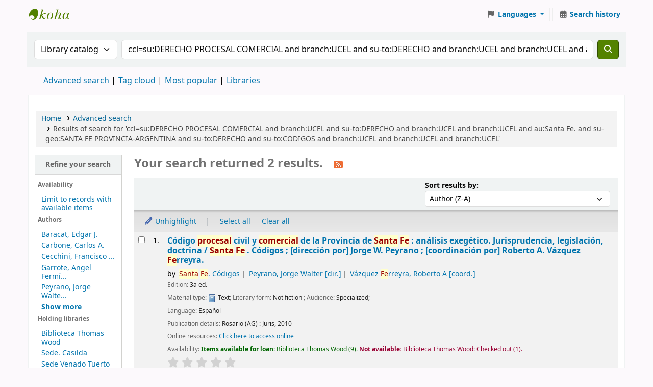

--- FILE ---
content_type: text/html; charset=UTF-8
request_url: https://biblioteca.ucel.edu.ar/cgi-bin/koha/opac-search.pl?q=ccl=su:DERECHO%20PROCESAL%20COMERCIAL%20and%20branch:UCEL%20and%20su-to:DERECHO%20and%20branch:UCEL%20and%20branch:UCEL%20and%20au:Santa%20Fe.%20and%20su-geo:SANTA%20FE%20%20PROVINCIA-ARGENTINA%20and%20su-to:DERECHO%20and%20su-to:CODIGOS%20and%20branch:UCEL%20and%20branch:UCEL%20and%20branch:UCEL&sort_by=author_dsc&limit=branch:UCEL
body_size: 12106
content:
























































































































    
    


















<!DOCTYPE html>
<!-- TEMPLATE FILE: opac-results.tt -->









<html lang="en" class="no-js">
<head>

<title
    >Results of search for 'ccl=su:DERECHO PROCESAL COMERCIAL and branch:UCEL and su-to:DERECHO and branch:UCEL and branch:UCEL and au:Santa Fe. and su-geo:SANTA FE PROVINCIA-ARGENTINA and su-to:DERECHO and su-to:CODIGOS and branch:UCEL and branch:UCEL and branch:UCEL' &rsaquo; UCEL - Biblioteca Universitaria Pr. Thomas Wood catalog</title
>
<meta name="robots" content="noindex" />
<link type="text/css" href="/opac-tmpl/lib/Chocolat/css/chocolat_25.0506000.css" rel="stylesheet">



<meta http-equiv="Content-Type" content="text/html; charset=utf-8" />
<meta name="generator" content="Koha" />
<!-- leave this for stats -->
<meta name="viewport" content="width=device-width, initial-scale=1" />
<meta name="csrf-token" content="361d039e782a0303eef3cfbaafeb065ad94780e8,ad032b35a797907b4efc46882d54f34d28c88035,1768980935" />


    <meta name="robots" content="noindex,nofollow" />

<link rel="shortcut icon" href="/opac-tmpl/bootstrap/images/favicon.ico" type="image/x-icon" />
<link rel="apple-touch-icon" href="/opac-tmpl/bootstrap/images/favicon.ico" type="image/x-icon" />

    
        
    


    <link rel="stylesheet" type="text/css" href="/opac-tmpl/bootstrap/css/opac_25.0506000.css">




    <link type="text/css" href="/opac-tmpl/bootstrap/css/print_25.0506000.css" rel="stylesheet" media="print">


    <!-- prettier-ignore-start -->
    <style>#headerUCEL {
        
	width:100%;
	height:85px;			/* tamaño y posicion */
	text-align:left;		/* restaura alineacion izq */
	/*background:transparent url(http://www.ucel.edu.ar/images/hdr-bg.jpg) repeat-x left top; */
  background: #0c426f;
  border-bottom: 1px solid #09355a;
      //  padding-top:30px;
        
	
}

#logoUCEL {
      
     margin-left:10px;

}

#logoUCEL img {

     padding:15px;
}

#nav {

}

#mainuserblock {



}

#listaAccesos {
  
 float: right;
 margin:10px;

}

#listaAccesos li {

list-style-type: none;
margin-bottom: 5px;
display: block;
}

#listaAccesos li a {
  
  color: white;
  text-decoration:none;

}
#listaAccesos li img {

  vertical-align:middle;
  margin-right:5px;
}




#listaAccesos li a:hover {
  text-decoration:underline;
}

* html #header { he\ight:105px; marg\in:0px; padd\ing:0px; } /* arreglo por logo en div flotante */

#footerUCEL {

        
width:100%;					/* tamaño y posicion */
	height:60px;
        line-height:15px;
        margin-top:50px;
	text-align:center;
	margin-left:auto;		/* arreglo para centrar en mozilla */
	margin-right:auto;
	clear:both;
      

  background-color: #083158;
  border-top: 1px solid #184978;
  border-bottom: 1px solid #184978;
  color: #3a658e;
}
#footerUCEL p {
  margin-top:22px;
}
#imagenBiblio {

float:left;
margin-right:20px;
padding-top:10px;
}

#textoBiblio {

float:left;
width:40%;

}</style>
    <!-- prettier-ignore-end -->




    <link rel="search" type="application/opensearchdescription+xml" href="http://biblioucel.ucel.edu.ar:8080/cgi-bin/koha/opac-search.pl?format=opensearchdescription" title="Search UCEL - Biblioteca Universitaria Pr. Thomas Wood" />
    <link rel="unapi-server" type="application/xml" title="unAPI" href="http://biblioucel.ucel.edu.ar:8080/cgi-bin/koha/unapi" />


<script>
    var Koha = {};
    function _(s) { return s } // dummy function for gettext
    const is_logged_in = false
</script>

<script src="/opac-tmpl/bootstrap/js/Gettext_25.0506000.js"></script>
<script src="/opac-tmpl/bootstrap/js/i18n_25.0506000.js"></script>

<link rel="stylesheet" type="text/css" href="/opac-tmpl/lib/fontawesome/css/fontawesome.min_25.0506000.css">
<link href="/opac-tmpl/lib/fontawesome/css/brands.min_25.0506000.css" type="text/css" rel="stylesheet">
<link rel="stylesheet" type="text/css" href="/opac-tmpl/lib/fontawesome/css/solid.min_25.0506000.css">
































































































<link
    rel="alternate"
    type="application/rss+xml"
    title="UCEL - Biblioteca Universitaria Pr. Thomas Wood Search RSS feed"
    href="http://biblioucel.ucel.edu.ar:8080/cgi-bin/koha/opac-search.pl?q=ccl=su%3ADERECHO%20PROCESAL%20COMERCIAL%20and%20branch%3AUCEL%20and%20su-to%3ADERECHO%20and%20branch%3AUCEL%20and%20branch%3AUCEL%20and%20au%3ASanta%20Fe.%20and%20su-geo%3ASANTA%20FE%20%20PROVINCIA-ARGENTINA%20and%20su-to%3ADERECHO%20and%20su-to%3ACODIGOS%20and%20branch%3AUCEL%20and%20branch%3AUCEL%20and%20branch%3AUCEL%20and%20%28homebranch%3A%20UCEL%29&amp;count=50&amp;sort_by=acqdate_dsc&amp;format=rss"
/>
</head>




    


    




    

<body ID="results" class="branch-default scrollto" >


































































































































<button id="scrolltocontent">Skip to main content</button>
<!-- prettier-ignore-start -->
<!-- closed in opac-bottom.inc -->
<div id="wrapper">
<!-- prettier-ignore-end -->
<header id="header-region" class="noprint">
    <nav class="navbar navbar-expand">
        <div id="logo">
            <a class="navbar-brand" href="/cgi-bin/koha/opac-main.pl">
                
                    UCEL - Biblioteca Universitaria Pr. Thomas Wood
                
            </a>
        </div>
        
            
            <ul id="cart-list-nav" class="navbar-nav">
                
                <li class="divider-vertical"></li>
                
                    
                
                
            </ul>
            <!-- / .navbar-nav -->
        
        
            
            
                
                
    
    

<div id="header_langmenu" class="langmenu">
    <ul class="navbar-nav">
        <li class="nav-item dropdown">
            <a href="#" title="Switch languages" class="nav-link dropdown-toggle" id="langmenu" data-bs-toggle="dropdown" role="button" aria-haspopup="true" aria-expanded="false"
                ><i class="fa fa-flag fa-fw fa-icon-header" aria-hidden="true"></i> <span class="langlabel">Languages</span> <b class="caret"></b
            ></a>
            
                
            
            <div aria-labelledby="langmenu" role="menu" class="dropdown-menu dropdown-menu-end">
                
                    
                        
                            
                                
                                    <a class="dropdown-item menu-inactive" href="#" tabindex="-1" role="menuitem">
                                        
                                            English
                                        &nbsp;<i class="fa fa-check" aria-hidden="true"></i>
                                    </a>
                                
                            
                        
                    
                
                    
                        
                            
                                
                                    <a class="dropdown-item" href="/cgi-bin/koha/opac-changelanguage.pl?language=es-ES" tabindex="-1" role="menuitem">
                                        
                                            Español
                                        
                                    </a>
                                
                            
                        
                    
                
            </div>
            <!-- /# .dropdown-menu -->
        </li>
        <!-- / .dropdown -->
        <li class="divider-vertical" aria-hidden="false"></li>
    </ul>
    <!-- /.navbar-nav -->
</div>
<!-- /#[menu_id] -->

            
            <ul id="members" class="navbar-nav">
                <li class="nav-item dropdown dropdown-menu-end">
                    

                    
                </li>
                <!-- Cookie consent button for non logged-in users -->
                
                    <li style="display:none" id="cookieConsentDivider" class="divider-vertical" aria-hidden="true"></li>
                    <li style="display:none" id="cookieConsentLi" class="nav-item" aria-hidden="true">
                        <a id="cookieConsentButton" href="#" name="Your cookies" class="nav-link" title="View and amend cookies you have consented to" role="button">
                            <i class="fa fa-cookie-bite fa-fw fa-icon-black" aria-hidden="true"></i>
                            <span class="cookieconsentlabel">Your cookies</span>
                        </a>
                    </li>
                
                
                    
                        <li class="divider-vertical"></li>
                        <li class="nav-item search_history">
                            <a class="nav-link" href="/cgi-bin/koha/opac-search-history.pl" title="View your search history">
                                <i class="fa fa-calendar-days fa-fw fa-icon-black" aria-hidden="true"></i>
                                <span class="search_history_label">Search history</span>
                            </a>
                        </li>
                    
                
            </ul>
        
    </nav>
    <!-- /navbar -->

    
</header>
<!-- / header-region -->


    <div class="container-fluid">
        
            <div class="row">
                <div class="col">
                    <div id="opac-main-search" class="mastheadsearch">
                        
                            <form name="searchform" method="get" action="/cgi-bin/koha/opac-search.pl" id="searchform">
                                <div class="row gx-2">
                                    <div class="col-sm-auto order-2 order-sm-2">
                                        <label for="masthead_search" class="visually-hidden">Search the catalog by:</label>
                                        <select name="idx" id="masthead_search" class="form-select">
                                            
                                                <option value="" data-placeholder="Search the catalog">Library catalog</option>
                                            
                                            
                                                <option value="ti" data-placeholder="Search the catalog by title">Title</option>
                                            
                                            
                                                <option value="au" data-placeholder="Search the catalog by author">Author</option>
                                            
                                            
                                                <option value="su" data-placeholder="Search the catalog by subject">Subject</option>
                                            
                                            
                                                <option value="nb" data-placeholder="Search the catalog by ISBN">ISBN</option>
                                            
                                            
                                                <option value="ns" data-placeholder="Search the catalog by ISSN">ISSN</option>
                                            
                                            
                                                <option value="se" data-placeholder="Search the catalog by series">Series</option>
                                            
                                            
                                                
                                                    <option value="callnum" data-placeholder="Search the catalog by call number">Call number</option>
                                                
                                            
                                        </select>
                                    </div>
                                    <!-- /.col-sm-auto -->

                                    <div class="col order-4 order-sm-3">
                                        
                                            <label for="translControl1" class="visually-hidden">Search the catalog</label>
                                            <input type="text" class="transl1 form-control" id="translControl1" name="q" value="ccl=su:DERECHO PROCESAL COMERCIAL and branch:UCEL and su-to:DERECHO and branch:UCEL and branch:UCEL and au:Santa Fe. and su-geo:SANTA FE  PROVINCIA-ARGENTINA and su-to:DERECHO and su-to:CODIGOS and branch:UCEL and branch:UCEL and branch:UCEL" placeholder="Search the catalog" /><span id="translControl"></span>
                                        
                                    </div>
                                    <!-- /.col -->

                                    
                                        
                                            
                                        
                                    

                                    <div class="order-5 col-sm-auto">
                                        <button type="submit" id="searchsubmit" class="btn btn-primary" title="Search" aria-label="Search">
                                            <i class="fa fa-search" aria-hidden="true"></i>
                                        </button>
                                    </div>
                                </div>
                                <!-- /.form-row -->
                                <input type="hidden" name="weight_search" value="1" />
                            </form>
                         </div
                    ><!-- /#opac-main-search -->
                </div>
                <!-- /.col -->
            </div>
            <!-- /.row -->
        

        <div class="row">
            <ul class="nav" id="moresearches">
                <li class="nav-item">
                    <a href="/cgi-bin/koha/opac-search.pl">Advanced search</a>
                </li>
                
                
                
                
                
                    <li class="nav-item">
                        <a href="/cgi-bin/koha/opac-tags.pl">Tag cloud</a>
                    </li>
                
                
                
                    <li class="nav-item">
                        <a href="/cgi-bin/koha/opac-topissues.pl">Most popular</a>
                    </li>
                
                
                
                
                    <li class="nav-item">
                        <a id="library_page" href="/cgi-bin/koha/opac-library.pl">
                            
                                <span>Libraries</span>
                            
                        </a>
                    </li>
                
                
    

            </ul>
            <!-- /.nav#moresearches -->
        </div>
        <!-- /.row -->
    </div>
    <!-- /.container-fluid -->







<main class="main">
    
    <nav id="breadcrumbs" aria-label="Breadcrumb" class="breadcrumbs">
        <ol class="breadcrumb">
            
            
                
    
        <li class="breadcrumb-item"> 
                    <a href="/cgi-bin/koha/opac-main.pl" title="Home">Home</a>
                 </li>
    

                <li class="breadcrumb-item"> 
                    <a href="/cgi-bin/koha/opac-search.pl">Advanced search</a>
                 </li>
    

            
            
    
        <li class="breadcrumb-item active">
            <a aria-current="page" aria-disabled="true" tabindex="-1"> 
                
                    <span title="You searched for 'su:DERECHO PROCESAL COMERCIAL and branch:UCEL and su-to:DERECHO and branch:UCEL and branch:UCEL and au:Santa Fe. and su-geo:SANTA FE  PROVINCIA-ARGENTINA and su-to:DERECHO and su-to:CODIGOS and branch:UCEL and branch:UCEL and branch:UCEL'"
                        >Results of search for 'ccl=su:DERECHO PROCESAL COMERCIAL and branch:UCEL and su-to:DERECHO and branch:UCEL and branch:UCEL and au:Santa Fe. and su-geo:SANTA FE  PROVINCIA-ARGENTINA and su-to:DERECHO and su-to:CODIGOS and branch:UCEL and branch:UCEL and branch:UCEL'</span
                    >
                
             </a>
        </li>
            
        </ol>
    </nav>


    

    <div class="container-fluid">
        <div class="row">
            
                <div class="col-lg-2">
                    <div id="facetcontainer">
                        <!-- FACETS START -->
                        


























    <div id="search-facets">
        <h2><a href="#" class="menu-collapse-toggle" aria-expanded="false">Refine your search</a></h2>
        <ul class="menu-collapse">
            
            <li id="availability_facet"
                ><h3 id="facet-availability">Availability</h3>
                <ul>
                    
                        <li><a href="/cgi-bin/koha/opac-search.pl?q=ccl=su%3ADERECHO%20PROCESAL%20COMERCIAL%20and%20branch%3AUCEL%20and%20su-to%3ADERECHO%20and%20branch%3AUCEL%20and%20branch%3AUCEL%20and%20au%3ASanta%20Fe.%20and%20su-geo%3ASANTA%20FE%20%20PROVINCIA-ARGENTINA%20and%20su-to%3ADERECHO%20and%20su-to%3ACODIGOS%20and%20branch%3AUCEL%20and%20branch%3AUCEL%20and%20branch%3AUCEL%20and%20%28homebranch%3A%20UCEL%29&amp;sort_by=author_dsc&amp;limit=available">Limit to records with available items</a></li>
                    
                </ul>
                
            </li>

            
                
                    <li id="au_id">
                        
                            <h3 id="facet-authors">Authors</h3>
                        
                        <ul>
                            
                            
                                
                            
                            
                                
                            
                            
                                
                                
                                
                                
                                
                                <li class="" style="">
                                    
                                        
                                        <span class="facet-label"><a href="/cgi-bin/koha/opac-search.pl?q=ccl=su%3ADERECHO%20PROCESAL%20COMERCIAL%20and%20branch%3AUCEL%20and%20su-to%3ADERECHO%20and%20branch%3AUCEL%20and%20branch%3AUCEL%20and%20au%3ASanta%20Fe.%20and%20su-geo%3ASANTA%20FE%20%20PROVINCIA-ARGENTINA%20and%20su-to%3ADERECHO%20and%20su-to%3ACODIGOS%20and%20branch%3AUCEL%20and%20branch%3AUCEL%20and%20branch%3AUCEL%20and%20%28homebranch%3A%20UCEL%29&amp;sort_by=author_dsc&amp;count=20&limit=au:Baracat,%20%20Edgar%20J." title="Baracat,  Edgar J.">Baracat,  Edgar J.</a></span>
                                        
                                    
                                </li>
                            
                                
                                
                                
                                
                                
                                <li class="" style="">
                                    
                                        
                                        <span class="facet-label"><a href="/cgi-bin/koha/opac-search.pl?q=ccl=su%3ADERECHO%20PROCESAL%20COMERCIAL%20and%20branch%3AUCEL%20and%20su-to%3ADERECHO%20and%20branch%3AUCEL%20and%20branch%3AUCEL%20and%20au%3ASanta%20Fe.%20and%20su-geo%3ASANTA%20FE%20%20PROVINCIA-ARGENTINA%20and%20su-to%3ADERECHO%20and%20su-to%3ACODIGOS%20and%20branch%3AUCEL%20and%20branch%3AUCEL%20and%20branch%3AUCEL%20and%20%28homebranch%3A%20UCEL%29&amp;sort_by=author_dsc&amp;count=20&limit=au:Carbone,%20Carlos%20A." title="Carbone, Carlos A.">Carbone, Carlos A.</a></span>
                                        
                                    
                                </li>
                            
                                
                                
                                
                                
                                
                                <li class="" style="">
                                    
                                        
                                        <span class="facet-label"><a href="/cgi-bin/koha/opac-search.pl?q=ccl=su%3ADERECHO%20PROCESAL%20COMERCIAL%20and%20branch%3AUCEL%20and%20su-to%3ADERECHO%20and%20branch%3AUCEL%20and%20branch%3AUCEL%20and%20au%3ASanta%20Fe.%20and%20su-geo%3ASANTA%20FE%20%20PROVINCIA-ARGENTINA%20and%20su-to%3ADERECHO%20and%20su-to%3ACODIGOS%20and%20branch%3AUCEL%20and%20branch%3AUCEL%20and%20branch%3AUCEL%20and%20%28homebranch%3A%20UCEL%29&amp;sort_by=author_dsc&amp;count=20&limit=au:Cecchini,%20Francisco%20Carlos" title="Cecchini, Francisco Carlos">Cecchini, Francisco ...</a></span>
                                        
                                    
                                </li>
                            
                                
                                
                                
                                
                                
                                <li class="" style="">
                                    
                                        
                                        <span class="facet-label"><a href="/cgi-bin/koha/opac-search.pl?q=ccl=su%3ADERECHO%20PROCESAL%20COMERCIAL%20and%20branch%3AUCEL%20and%20su-to%3ADERECHO%20and%20branch%3AUCEL%20and%20branch%3AUCEL%20and%20au%3ASanta%20Fe.%20and%20su-geo%3ASANTA%20FE%20%20PROVINCIA-ARGENTINA%20and%20su-to%3ADERECHO%20and%20su-to%3ACODIGOS%20and%20branch%3AUCEL%20and%20branch%3AUCEL%20and%20branch%3AUCEL%20and%20%28homebranch%3A%20UCEL%29&amp;sort_by=author_dsc&amp;count=20&limit=au:Garrote,%20Angel%20Ferm%C3%ADn%20%20h%20" title="Garrote, Angel Fermín (h)">Garrote, Angel Fermí...</a></span>
                                        
                                    
                                </li>
                            
                                
                                
                                
                                
                                
                                <li class="" style="">
                                    
                                        
                                        <span class="facet-label"><a href="/cgi-bin/koha/opac-search.pl?q=ccl=su%3ADERECHO%20PROCESAL%20COMERCIAL%20and%20branch%3AUCEL%20and%20su-to%3ADERECHO%20and%20branch%3AUCEL%20and%20branch%3AUCEL%20and%20au%3ASanta%20Fe.%20and%20su-geo%3ASANTA%20FE%20%20PROVINCIA-ARGENTINA%20and%20su-to%3ADERECHO%20and%20su-to%3ACODIGOS%20and%20branch%3AUCEL%20and%20branch%3AUCEL%20and%20branch%3AUCEL%20and%20%28homebranch%3A%20UCEL%29&amp;sort_by=author_dsc&amp;count=20&limit=au:Peyrano,%20Jorge%20Walter" title="Peyrano, Jorge Walter">Peyrano, Jorge Walte...</a></span>
                                        
                                    
                                </li>
                            
                                
                                
                                
                                
                                
                                    
                                    
                                
                                <li class="collapsible-facet" style="display:none">
                                    
                                        
                                        <span class="facet-label"><a href="/cgi-bin/koha/opac-search.pl?q=ccl=su%3ADERECHO%20PROCESAL%20COMERCIAL%20and%20branch%3AUCEL%20and%20su-to%3ADERECHO%20and%20branch%3AUCEL%20and%20branch%3AUCEL%20and%20au%3ASanta%20Fe.%20and%20su-geo%3ASANTA%20FE%20%20PROVINCIA-ARGENTINA%20and%20su-to%3ADERECHO%20and%20su-to%3ACODIGOS%20and%20branch%3AUCEL%20and%20branch%3AUCEL%20and%20branch%3AUCEL%20and%20%28homebranch%3A%20UCEL%29&amp;sort_by=author_dsc&amp;count=20&limit=au:Peyrano,%20Marcos%20L." title="Peyrano, Marcos L.">Peyrano, Marcos L.</a></span>
                                        
                                    
                                </li>
                            
                                
                                
                                
                                
                                
                                    
                                    
                                
                                <li class="collapsible-facet" style="display:none">
                                    
                                        
                                        <span class="facet-label"><a href="/cgi-bin/koha/opac-search.pl?q=ccl=su%3ADERECHO%20PROCESAL%20COMERCIAL%20and%20branch%3AUCEL%20and%20su-to%3ADERECHO%20and%20branch%3AUCEL%20and%20branch%3AUCEL%20and%20au%3ASanta%20Fe.%20and%20su-geo%3ASANTA%20FE%20%20PROVINCIA-ARGENTINA%20and%20su-to%3ADERECHO%20and%20su-to%3ACODIGOS%20and%20branch%3AUCEL%20and%20branch%3AUCEL%20and%20branch%3AUCEL%20and%20%28homebranch%3A%20UCEL%29&amp;sort_by=author_dsc&amp;count=20&limit=au:R%C3%ADos,%20Gustavo%20Alejandro" title="Ríos, Gustavo Alejandro">Ríos, Gustavo Alejan...</a></span>
                                        
                                    
                                </li>
                            
                                
                                
                                
                                
                                
                                    
                                    
                                
                                <li class="collapsible-facet" style="display:none">
                                    
                                        
                                        <span class="facet-label"><a href="/cgi-bin/koha/opac-search.pl?q=ccl=su%3ADERECHO%20PROCESAL%20COMERCIAL%20and%20branch%3AUCEL%20and%20su-to%3ADERECHO%20and%20branch%3AUCEL%20and%20branch%3AUCEL%20and%20au%3ASanta%20Fe.%20and%20su-geo%3ASANTA%20FE%20%20PROVINCIA-ARGENTINA%20and%20su-to%3ADERECHO%20and%20su-to%3ACODIGOS%20and%20branch%3AUCEL%20and%20branch%3AUCEL%20and%20branch%3AUCEL%20and%20%28homebranch%3A%20UCEL%29&amp;sort_by=author_dsc&amp;count=20&limit=au:Santa%20Fe" title="Santa Fe">Santa Fe</a></span>
                                        
                                    
                                </li>
                            
                                
                                
                                
                                
                                
                                    
                                    
                                
                                <li class="collapsible-facet" style="display:none">
                                    
                                        
                                        <span class="facet-label"><a href="/cgi-bin/koha/opac-search.pl?q=ccl=su%3ADERECHO%20PROCESAL%20COMERCIAL%20and%20branch%3AUCEL%20and%20su-to%3ADERECHO%20and%20branch%3AUCEL%20and%20branch%3AUCEL%20and%20au%3ASanta%20Fe.%20and%20su-geo%3ASANTA%20FE%20%20PROVINCIA-ARGENTINA%20and%20su-to%3ADERECHO%20and%20su-to%3ACODIGOS%20and%20branch%3AUCEL%20and%20branch%3AUCEL%20and%20branch%3AUCEL%20and%20%28homebranch%3A%20UCEL%29&amp;sort_by=author_dsc&amp;count=20&limit=au:V%C3%A1zquez%20Ferreyra,%20Roberto%20A." title="Vázquez Ferreyra, Roberto A.">Vázquez Ferreyra, Ro...</a></span>
                                        
                                    
                                </li>
                            
                                
                                
                                
                                
                                
                                    
                                    
                                
                                <li class="collapsible-facet" style="display:none">
                                    
                                        
                                        <span class="facet-label"><a href="/cgi-bin/koha/opac-search.pl?q=ccl=su%3ADERECHO%20PROCESAL%20COMERCIAL%20and%20branch%3AUCEL%20and%20su-to%3ADERECHO%20and%20branch%3AUCEL%20and%20branch%3AUCEL%20and%20au%3ASanta%20Fe.%20and%20su-geo%3ASANTA%20FE%20%20PROVINCIA-ARGENTINA%20and%20su-to%3ADERECHO%20and%20su-to%3ACODIGOS%20and%20branch%3AUCEL%20and%20branch%3AUCEL%20and%20branch%3AUCEL%20and%20%28homebranch%3A%20UCEL%29&amp;sort_by=author_dsc&amp;count=20&limit=au:Vitantonio,%20Nicol%C3%A1s%20J.%20R." title="Vitantonio, Nicolás J. R.">Vitantonio, Nicolás ...</a></span>
                                        
                                    
                                </li>
                            
                            
                                <li class="moretoggle">
                                    
                                    
                                        
                                    

                                    <a href="#" aria-label="Show more authors"><strong>Show more</strong></a>
                                </li>
                                <li class="moretoggle" style="display:none">
                                    
                                    
                                        
                                    

                                    
                                        <a href="#" aria-label="Show fewer authors"><strong>Show less</strong></a>
                                    
                                </li>
                            
                        </ul>
                    </li>
                
            
                
                    <li id="holdingbranch_id">
                        
                            <h3 id="facet-holding-libraries">Holding libraries</h3>
                        
                        <ul>
                            
                            
                                
                            
                            
                                
                            
                            
                                
                                
                                
                                
                                
                                <li class="" style="">
                                    
                                        
                                        <span class="facet-label"><a href="/cgi-bin/koha/opac-search.pl?q=ccl=su%3ADERECHO%20PROCESAL%20COMERCIAL%20and%20branch%3AUCEL%20and%20su-to%3ADERECHO%20and%20branch%3AUCEL%20and%20branch%3AUCEL%20and%20au%3ASanta%20Fe.%20and%20su-geo%3ASANTA%20FE%20%20PROVINCIA-ARGENTINA%20and%20su-to%3ADERECHO%20and%20su-to%3ACODIGOS%20and%20branch%3AUCEL%20and%20branch%3AUCEL%20and%20branch%3AUCEL%20and%20%28homebranch%3A%20UCEL%29&amp;sort_by=author_dsc&amp;count=20&limit=holdingbranch:UCEL" title="UCEL">Biblioteca Thomas Wood</a></span>
                                        
                                    
                                </li>
                            
                                
                                
                                
                                
                                
                                <li class="" style="">
                                    
                                        
                                        <span class="facet-label"><a href="/cgi-bin/koha/opac-search.pl?q=ccl=su%3ADERECHO%20PROCESAL%20COMERCIAL%20and%20branch%3AUCEL%20and%20su-to%3ADERECHO%20and%20branch%3AUCEL%20and%20branch%3AUCEL%20and%20au%3ASanta%20Fe.%20and%20su-geo%3ASANTA%20FE%20%20PROVINCIA-ARGENTINA%20and%20su-to%3ADERECHO%20and%20su-to%3ACODIGOS%20and%20branch%3AUCEL%20and%20branch%3AUCEL%20and%20branch%3AUCEL%20and%20%28homebranch%3A%20UCEL%29&amp;sort_by=author_dsc&amp;count=20&limit=holdingbranch:BIBC" title="BIBC">Sede. Casilda</a></span>
                                        
                                    
                                </li>
                            
                                
                                
                                
                                
                                
                                <li class="" style="">
                                    
                                        
                                        <span class="facet-label"><a href="/cgi-bin/koha/opac-search.pl?q=ccl=su%3ADERECHO%20PROCESAL%20COMERCIAL%20and%20branch%3AUCEL%20and%20su-to%3ADERECHO%20and%20branch%3AUCEL%20and%20branch%3AUCEL%20and%20au%3ASanta%20Fe.%20and%20su-geo%3ASANTA%20FE%20%20PROVINCIA-ARGENTINA%20and%20su-to%3ADERECHO%20and%20su-to%3ACODIGOS%20and%20branch%3AUCEL%20and%20branch%3AUCEL%20and%20branch%3AUCEL%20and%20%28homebranch%3A%20UCEL%29&amp;sort_by=author_dsc&amp;count=20&limit=holdingbranch:BIBVT" title="BIBVT">Sede Venado Tuerto</a></span>
                                        
                                    
                                </li>
                            
                            
                        </ul>
                    </li>
                
            
                
                    <li id="itype_id">
                        
                            <h3 id="facet-itemtypes">Item types</h3>
                        
                        <ul>
                            
                            
                                
                            
                            
                                
                            
                            
                                
                                
                                
                                
                                
                                <li class="" style="">
                                    
                                        
                                        <span class="facet-label"><a href="/cgi-bin/koha/opac-search.pl?q=ccl=su%3ADERECHO%20PROCESAL%20COMERCIAL%20and%20branch%3AUCEL%20and%20su-to%3ADERECHO%20and%20branch%3AUCEL%20and%20branch%3AUCEL%20and%20au%3ASanta%20Fe.%20and%20su-geo%3ASANTA%20FE%20%20PROVINCIA-ARGENTINA%20and%20su-to%3ADERECHO%20and%20su-to%3ACODIGOS%20and%20branch%3AUCEL%20and%20branch%3AUCEL%20and%20branch%3AUCEL%20and%20%28homebranch%3A%20UCEL%29&amp;sort_by=author_dsc&amp;count=20&limit=itype:BKS" title="BKS">Libros</a></span>
                                        
                                    
                                </li>
                            
                            
                        </ul>
                    </li>
                
            
                
                    <li id="location_id">
                        
                            <h3 id="facet-locations">Locations</h3>
                        
                        <ul>
                            
                            
                                
                            
                            
                                
                            
                            
                                
                                
                                
                                
                                
                                <li class="" style="">
                                    
                                        
                                        <span class="facet-label"><a href="/cgi-bin/koha/opac-search.pl?q=ccl=su%3ADERECHO%20PROCESAL%20COMERCIAL%20and%20branch%3AUCEL%20and%20su-to%3ADERECHO%20and%20branch%3AUCEL%20and%20branch%3AUCEL%20and%20au%3ASanta%20Fe.%20and%20su-geo%3ASANTA%20FE%20%20PROVINCIA-ARGENTINA%20and%20su-to%3ADERECHO%20and%20su-to%3ACODIGOS%20and%20branch%3AUCEL%20and%20branch%3AUCEL%20and%20branch%3AUCEL%20and%20%28homebranch%3A%20UCEL%29&amp;sort_by=author_dsc&amp;count=20&limit=location:11" title="11">Casilda</a></span>
                                        
                                    
                                </li>
                            
                                
                                
                                
                                
                                
                                <li class="" style="">
                                    
                                        
                                        <span class="facet-label"><a href="/cgi-bin/koha/opac-search.pl?q=ccl=su%3ADERECHO%20PROCESAL%20COMERCIAL%20and%20branch%3AUCEL%20and%20su-to%3ADERECHO%20and%20branch%3AUCEL%20and%20branch%3AUCEL%20and%20au%3ASanta%20Fe.%20and%20su-geo%3ASANTA%20FE%20%20PROVINCIA-ARGENTINA%20and%20su-to%3ADERECHO%20and%20su-to%3ACODIGOS%20and%20branch%3AUCEL%20and%20branch%3AUCEL%20and%20branch%3AUCEL%20and%20%28homebranch%3A%20UCEL%29&amp;sort_by=author_dsc&amp;count=20&limit=location:0" title="0">Estantería general</a></span>
                                        
                                    
                                </li>
                            
                                
                                
                                
                                
                                
                                <li class="" style="">
                                    
                                        
                                        <span class="facet-label"><a href="/cgi-bin/koha/opac-search.pl?q=ccl=su%3ADERECHO%20PROCESAL%20COMERCIAL%20and%20branch%3AUCEL%20and%20su-to%3ADERECHO%20and%20branch%3AUCEL%20and%20branch%3AUCEL%20and%20au%3ASanta%20Fe.%20and%20su-geo%3ASANTA%20FE%20%20PROVINCIA-ARGENTINA%20and%20su-to%3ADERECHO%20and%20su-to%3ACODIGOS%20and%20branch%3AUCEL%20and%20branch%3AUCEL%20and%20branch%3AUCEL%20and%20%28homebranch%3A%20UCEL%29&amp;sort_by=author_dsc&amp;count=20&limit=location:10" title="10">Venado Tuerto</a></span>
                                        
                                    
                                </li>
                            
                            
                        </ul>
                    </li>
                
            
                
                    <li id="su-geo_id">
                        
                            <h3 id="facet-places">Places</h3>
                        
                        <ul>
                            
                            
                                
                            
                            
                                
                            
                            
                                
                                
                                
                                
                                
                                <li class="" style="">
                                    
                                        
                                        <span class="facet-label"><a href="/cgi-bin/koha/opac-search.pl?q=ccl=su%3ADERECHO%20PROCESAL%20COMERCIAL%20and%20branch%3AUCEL%20and%20su-to%3ADERECHO%20and%20branch%3AUCEL%20and%20branch%3AUCEL%20and%20au%3ASanta%20Fe.%20and%20su-geo%3ASANTA%20FE%20%20PROVINCIA-ARGENTINA%20and%20su-to%3ADERECHO%20and%20su-to%3ACODIGOS%20and%20branch%3AUCEL%20and%20branch%3AUCEL%20and%20branch%3AUCEL%20and%20%28homebranch%3A%20UCEL%29&amp;sort_by=author_dsc&amp;count=20&limit=su-geo:SANTA%20FE%20%20PROVINCIA-ARGENTINA%20" title="SANTA FE (PROVINCIA-ARGENTINA)">SANTA FE (PROVINCIA-...</a></span>
                                        
                                    
                                </li>
                            
                            
                        </ul>
                    </li>
                
            
                
                    <li id="su-to_id">
                        
                            <h3 id="facet-topics">Topics</h3>
                        
                        <ul>
                            
                            
                                
                            
                            
                                
                            
                            
                                
                                
                                
                                
                                
                                <li class="" style="">
                                    
                                        
                                        <span class="facet-label"><a href="/cgi-bin/koha/opac-search.pl?q=ccl=su%3ADERECHO%20PROCESAL%20COMERCIAL%20and%20branch%3AUCEL%20and%20su-to%3ADERECHO%20and%20branch%3AUCEL%20and%20branch%3AUCEL%20and%20au%3ASanta%20Fe.%20and%20su-geo%3ASANTA%20FE%20%20PROVINCIA-ARGENTINA%20and%20su-to%3ADERECHO%20and%20su-to%3ACODIGOS%20and%20branch%3AUCEL%20and%20branch%3AUCEL%20and%20branch%3AUCEL%20and%20%28homebranch%3A%20UCEL%29&amp;sort_by=author_dsc&amp;count=20&limit=su-to:CODIGOS" title="CODIGOS">CODIGOS</a></span>
                                        
                                    
                                </li>
                            
                                
                                
                                
                                
                                
                                <li class="" style="">
                                    
                                        
                                        <span class="facet-label"><a href="/cgi-bin/koha/opac-search.pl?q=ccl=su%3ADERECHO%20PROCESAL%20COMERCIAL%20and%20branch%3AUCEL%20and%20su-to%3ADERECHO%20and%20branch%3AUCEL%20and%20branch%3AUCEL%20and%20au%3ASanta%20Fe.%20and%20su-geo%3ASANTA%20FE%20%20PROVINCIA-ARGENTINA%20and%20su-to%3ADERECHO%20and%20su-to%3ACODIGOS%20and%20branch%3AUCEL%20and%20branch%3AUCEL%20and%20branch%3AUCEL%20and%20%28homebranch%3A%20UCEL%29&amp;sort_by=author_dsc&amp;count=20&limit=su-to:DERECHO" title="DERECHO">DERECHO</a></span>
                                        
                                    
                                </li>
                            
                            
                        </ul>
                    </li>
                
            
        </ul>
    </div>
    <!-- / #search-facets -->

    


                        <!-- FACETS END -->
                    </div>
                </div>
            

            
            
                
            
            <div class="col-lg-10 maincontent">
                
                    
                        <h1 id="numresults">
                            Your search returned 2 results.
                            <a
                                href="http://biblioucel.ucel.edu.ar:8080/cgi-bin/koha/opac-search.pl?q=ccl=su%3ADERECHO%20PROCESAL%20COMERCIAL%20and%20branch%3AUCEL%20and%20su-to%3ADERECHO%20and%20branch%3AUCEL%20and%20branch%3AUCEL%20and%20au%3ASanta%20Fe.%20and%20su-geo%3ASANTA%20FE%20%20PROVINCIA-ARGENTINA%20and%20su-to%3ADERECHO%20and%20su-to%3ACODIGOS%20and%20branch%3AUCEL%20and%20branch%3AUCEL%20and%20branch%3AUCEL%20and%20%28homebranch%3A%20UCEL%29&amp;count=50&amp;sort_by=acqdate_dsc&amp;format=rss"
                                class="btn btn-link rsssearchlink noprint"
                                aria-label="Subscribe to this search"
                            >
                                <i class="fa fa-rss rsssearchicon" aria-hidden="true" title="Subscribe to this search"></i>
                            </a>
                        </h1>
                        
                    
                

                <div id="userresults">
                    

                    
                        
                    
                    

                    <!-- Search Results Table -->
                    
                        <div class="searchresults">
                            <form action="/cgi-bin/koha/opac-search.pl" method="get" name="bookbag_form" id="bookbag_form">
                                <legend class="sr-only">Sort</legend>
                                
                                    
                                        <input type="hidden" name="q" value="ccl=su:DERECHO PROCESAL COMERCIAL and branch:UCEL and su-to:DERECHO and branch:UCEL and branch:UCEL and au:Santa Fe. and su-geo:SANTA FE  PROVINCIA-ARGENTINA and su-to:DERECHO and su-to:CODIGOS and branch:UCEL and branch:UCEL and branch:UCEL and (homebranch: UCEL)" />
                                    
                                    
                                

                                <div id="floating" class="sticky">
                                    <div id="toolbar" class="toolbar row align-items-center">
                                        <div id="top-pages" class="col"> 

 </div>
                                        
                                            <div class="sort_by col-sm-auto">
                                                <label for="sort_by">Sort results by:</label>
                                                <label for="sort_by" class="sr-only">Sort by:</label>
                                                <select id="sort_by" class="resort form-select form-select-sm" name="sort_by">
                                                    <option value="relevance">Relevance</option>
<optgroup label="Popularity">
    
        <option value="popularity_dsc">Popularity (most to least)</option>
    
    
        <option value="popularity_asc">Popularity (least to most)</option>
    
</optgroup>
<optgroup label="Author">
    
        <option value="author_az">Author (A-Z)</option>
    
    
        <option value="author_za" selected="selected">Author (Z-A)</option>
    
</optgroup>
<optgroup label="Call number">
    
        <option value="call_number_asc">Call number (0-9 to A-Z)</option>
    
    
        <option value="call_number_dsc">Call number (Z-A to 9-0)</option>
    
</optgroup>
<optgroup label="Dates">
    
        <option value="pubdate_dsc">Publication/Copyright date: Newest to oldest</option>
    
    
        <option value="pubdate_asc">Publication/Copyright date: Oldest to newest</option>
    
    
        <option value="acqdate_dsc">Acquisition date: Newest to oldest</option>
    
    
        <option value="acqdate_asc">Acquisition date: Oldest to newest</option>
    
</optgroup>
<optgroup label="Title">
    
        <option value="title_az">Title (A-Z)</option>
    
    
        <option value="title_za">Title (Z-A)</option>
    
</optgroup>

                                                </select>

                                                
                                            </div>
                                            <!-- /.sort_by -->
                                            <div id="sortsubmit" class="sort_by col-auto">
                                                <input type="submit" class="btn btn-primary btn-sm clearfix" value="Go" />
                                            </div>
                                            <!-- /.sort_by -->
                                        
                                    </div>
                                    <!-- / #toolbar -->

                                    <div class="selections-toolbar toolbar noprint">
    
        <div class="highlight_controls noprint">
            <a href="#" class="btn btn-link btn-sm highlight_toggle" id="highlight_toggle_off"><i class="fa-fw fa-solid fa-pencil" aria-hidden="true"></i> Unhighlight</a>
            <a href="#" class="btn btn-link btn-sm highlight_toggle" id="highlight_toggle_on"><i class="fa-fw fa-solid fa-pencil" aria-hidden="true"></i> Highlight</a>
        </div>
    

    <div class="check_control">
        <!-- checkall, clearall are now needed for placehold -->
        <span class="clearall">
            <a id="CheckAll" class="btn btn-link btn-sm" href="#">Select all</a>
        </span>
        <span class="checkall">
            <a id="CheckNone" class="btn btn-link btn-sm" href="#">Clear all</a>
        </span>
    </div>

    <div class="links">
        

        

        

        

        
    </div>
    <!-- / .links -->
    
</div>
<!-- / .selections-toolbar -->

                                </div>
                                <!-- /#floating -->

                                <!-- TABLE RESULTS START -->
                                <table class="table table-striped" role="presentation">
                                    <span class="sr-only">Results</span>

                                    <!-- Actual Search Results -->
                                    
                                        <tr>
                                            
                                            
                                                
                                            
                                            <td class="selectcol">
                                                
                                                    
                                                        <input
                                                            type="checkbox"
                                                            class="cb"
                                                            id="bib44681"
                                                            name="biblionumber"
                                                            value="44681"
                                                            aria-label="Select search result: Código  procesal civil y comercial de la Provincia de Santa Fe  : análisis exegético. Jurisprudencia, legislación, doctrina /"
                                                        />
                                                        <label for="bib44681"></label>
                                                    
                                                
                                            </td>

                                            
                                            <td class="numcol">
                                                
                                                    1.
                                                
                                            </td>

                                            
                                            
                                            
                                            <td class="bibliocol">
                                                
                                                    <!-- COinS / Openurl -->
                                                    <span class="Z3988" title="ctx_ver=Z39.88-2004&amp;amp;rft_val_fmt=info%3Aofi%2Ffmt%3Akev%3Amtx%3Abook&amp;amp;rft.genre=book&amp;amp;rft.btitle=C%C3%B3digo%20%20procesal%20civil%20y%20comercial%20de%20la%20Provincia%20de%20Santa%20Fe%20%20%3A%20an%C3%A1lisis%20exeg%C3%A9tico.%20Jurisprudencia%2C%20legislaci%C3%B3n%2C%20doctrina%20%2F&amp;amp;rft.isbn=9508171979&amp;amp;rft.au=Peyrano%2C%20Jorge%20Walter&amp;amp;rft.pub=Juris%2C&amp;amp;rft.date=2010."></span>
                                                
                                                <div id="title_summary_44681" class="title_summary">
                                                    

<a href="/cgi-bin/koha/opac-detail.pl?biblionumber=44681" class="title">Código  procesal civil y comercial de la Provincia de Santa Fe  : análisis exegético. Jurisprudencia, legislación, doctrina / <span class="title_resp_stmt">Santa Fe . Códigos  ; [dirección por] Jorge W. Peyrano ; [coordinación por] Roberto A. Vázquez Ferreyra. </span></a><span class="byAuthor">by</span> <ul class="author resource_list">
<li><a href="/cgi-bin/koha/opac-search.pl?q=au:%22Santa%20Fe.%22">Santa Fe<span class="titleportion">. Códigos</span></a></li>
<li><a href="/cgi-bin/koha/opac-search.pl?q=au:%22Peyrano%2C%20Jorge%20Walter%22">Peyrano, Jorge Walter<span class="relatorcode"> [dir.]</span></a></li>
<li><a href="/cgi-bin/koha/opac-search.pl?q=au:%22V%C3%A1zquez%20Ferreyra%2C%20Roberto%20A.%20%22">Vázquez Ferreyra, Roberto A<span class="relatorcode"> [coord.]</span></a></li>
</ul><div class="results_summary edition">
<span class="label">Edition: </span>3a ed.</div><div class="results_summary type">
<span class="results_material_type"><span class="label">Material type: </span><img src="/opac-tmpl/lib/famfamfam/BK.png" alt="" class="materialtype mt_icon_BK"> Text</span><span class="results_contents_literary"><span class="label">; Literary form: </span>
                    Not fiction
                </span><span class="results_audience"><span class="label">; Audience: </span>
             Specialized;
            </span> </div><span class="results_summary languages"><span class="language"><span class="label">Language: </span><span class="lang_code-Español">Español</span><span class="separator"> </span></span></span><div class="results_summary publisher">
<span class="label">Publication details: </span><span class="publisher_place" property="location">Rosario (AG) :</span> <span property="name" class="publisher_name">Juris,</span> <span property="datePublished" class="publisher_date">2010</span>
</div><div class="results_summary online_resources">
<span class="label">Online resources: </span><ul class="resource_list"><li><a href="http://www.editorialjuris.com">Click here to access online</a></li></ul>
</div><div class="results_summary availability">
<span class="label">Availability: </span><span class="available reallyavailable"><span class="AvailabilityLabel"><strong>Items available for loan: </strong></span><span class="ItemSummary"><span class="available"><span class="ItemBranch">Biblioteca Thomas Wood</span> (9). </span></span></span><span class="unavailable"><span class="AvailabilityLabel"><strong>Not available: </strong></span><span class="ItemSummary unavailable"><span class="unavailable_Checked out"><span class="ItemBranch">Biblioteca Thomas Wood: Checked out</span> (1). </span></span></span>
</div>




                                                    

                                                    

                                                    

                                                    

                                                    

                                                    



                                                    
                                                        <div class="results_summary ratings">
                                                            
                                                            
                                                            <div class="br-wrapper br-theme-fontawesome-stars">
                                                                <div class="br-widget br-readonly">
                                                                    
                                                                        
                                                                            <a href="#"></a>
                                                                        
                                                                    
                                                                        
                                                                            <a href="#"></a>
                                                                        
                                                                    
                                                                        
                                                                            <a href="#"></a>
                                                                        
                                                                    
                                                                        
                                                                            <a href="#"></a>
                                                                        
                                                                    
                                                                        
                                                                            <a href="#"></a>
                                                                        
                                                                    
                                                                </div>
                                                            </div>

                                                            
                                                                <br />
                                                            
                                                        </div>
                                                        <!-- / .results_summary -->
                                                    

                                                    <div class="actions-menu noprint">
    

    

    

    

    

    
</div>

                                                </div>
                                            </td>
                                        </tr>
                                    
                                        <tr>
                                            
                                            
                                                
                                            
                                            <td class="selectcol">
                                                
                                                    
                                                        <input
                                                            type="checkbox"
                                                            class="cb"
                                                            id="bib46993"
                                                            name="biblionumber"
                                                            value="46993"
                                                            aria-label="Select search result: Explicaciones del código procesal civil y comercial de la Provincia de Santa Fe : con los ajustes derivados de la vigencia del código civil y comercial  de  la Nación / "
                                                        />
                                                        <label for="bib46993"></label>
                                                    
                                                
                                            </td>

                                            
                                            <td class="numcol">
                                                
                                                    2.
                                                
                                            </td>

                                            
                                            
                                            
                                            <td class="bibliocol">
                                                
                                                    <!-- COinS / Openurl -->
                                                    <span class="Z3988" title="ctx_ver=Z39.88-2004&amp;amp;rft_val_fmt=info%3Aofi%2Ffmt%3Akev%3Amtx%3Abook&amp;amp;rft.genre=book&amp;amp;rft.btitle=Explicaciones%20del%20c%C3%B3digo%20procesal%20civil%20y%20comercial%20de%20la%20Provincia%20de%20Santa%20Fe%20%3A%20con%20los%20ajustes%20derivados%20de%20la%20vigencia%20del%20c%C3%B3digo%20civil%20y%20comercial%20%20de%20%20la%20Naci%C3%B3n%20%2F%20&amp;amp;rft.isbn=9789873006289&amp;amp;rft.au=Peyrano%2C%20Jorge%20Walter&amp;amp;rft.pub=%20Rubinzal-Culzoni%2C&amp;amp;rft.date=2016."></span>
                                                
                                                <div id="title_summary_46993" class="title_summary">
                                                    

<a href="/cgi-bin/koha/opac-detail.pl?biblionumber=46993" class="title">Explicaciones del código procesal civil y comercial de la Provincia de Santa Fe : con los ajustes derivados de la vigencia del código civil y comercial  de  la Nación /  <span class="title_resp_stmt">Santa Fe . Códigos  ; [dirección por] Jorge W. Peyrano ; [coordinación por]  Edgar J. Baracat [y otros]. </span></a><span class="byAuthor">by</span> <ul class="author resource_list">
<li><a href="/cgi-bin/koha/opac-search.pl?q=au:%22Santa%20Fe.%22">Santa Fe<span class="titleportion">. Códigos</span></a></li>
<li><a href="/cgi-bin/koha/opac-search.pl?q=au:%22Peyrano%2C%20Jorge%20Walter%22">Peyrano, Jorge Walter<span class="relatorcode"> [dir.]</span></a></li>
<li><a href="/cgi-bin/koha/opac-search.pl?q=au:%22Baracat%2C%20%20Edgar%20J.%20%22">Baracat,  Edgar J<span class="relatorcode"> [coord.]</span></a></li>
<li><a href="/cgi-bin/koha/opac-search.pl?q=au:%22Carbone%2C%20Carlos%20A.%22">Carbone, Carlos A<span class="relatorcode"> [coord.]</span></a></li>
<li><a href="/cgi-bin/koha/opac-search.pl?q=au:%22Cecchini%2C%20Francisco%20Carlos%22">Cecchini, Francisco Carlos<span class="relatorcode"> [coord.]</span></a></li>
<li><a href="/cgi-bin/koha/opac-search.pl?q=au:%22Garrote%2C%20Angel%20Ferm%C3%ADn%20(h)%22">Garrote, Angel Fermín (h)<span class="relatorcode"> [coord.]</span></a></li>
<li><a href="/cgi-bin/koha/opac-search.pl?q=au:%22Peyrano%2C%20Marcos%20L.%22">Peyrano, Marcos L<span class="relatorcode"> [coord.]</span></a></li>
<li><a href="/cgi-bin/koha/opac-search.pl?q=au:%22R%C3%ADos%2C%20Gustavo%20Alejandro%22">Ríos, Gustavo Alejandro<span class="relatorcode"> [coord.]</span></a></li>
<li><a href="/cgi-bin/koha/opac-search.pl?q=au:%22Vitantonio%2C%20Nicol%C3%A1s%20J.%20R.%22">Vitantonio, Nicolás J. R<span class="relatorcode"> [coord.]</span></a></li>
</ul><div class="results_summary type">
<span class="results_material_type"><span class="label">Material type: </span><img src="/opac-tmpl/lib/famfamfam/BK.png" alt="" class="materialtype mt_icon_BK"> Text</span><span class="results_contents_literary"><span class="label">; Literary form: </span>
                    Not fiction
                </span><span class="results_audience"><span class="label">; Audience: </span>
             Specialized;
            </span> </div><span class="results_summary languages"><span class="language"><span class="label">Language: </span><span class="lang_code-Español">Español</span><span class="separator"> </span></span></span><div class="results_summary publisher">
<span class="label">Publication details: </span><span class="publisher_place" property="location">Santa Fe ( AG) :</span> <span property="name" class="publisher_name"> Rubinzal-Culzoni,</span> <span property="datePublished" class="publisher_date">2016</span>
</div><div class="results_summary availability">
<span class="label">Availability: </span><span class="available reallyavailable"><span class="AvailabilityLabel"><strong>Items available for loan: </strong></span><span class="ItemSummary"><span class="available"><span class="ItemBranch">Biblioteca Thomas Wood</span> (6). </span></span></span><span class="unavailable"><span class="AvailabilityLabel"><strong>Not available: </strong></span><span class="ItemSummary unavailable"><span class="unavailable_Checked out"><span class="ItemBranch">Biblioteca Thomas Wood: Checked out</span> (3). </span></span></span>
</div>




                                                    

                                                    

                                                    

                                                    

                                                    

                                                    



                                                    
                                                        <div class="results_summary ratings">
                                                            
                                                            
                                                            <div class="br-wrapper br-theme-fontawesome-stars">
                                                                <div class="br-widget br-readonly">
                                                                    
                                                                        
                                                                            <a href="#"></a>
                                                                        
                                                                    
                                                                        
                                                                            <a href="#"></a>
                                                                        
                                                                    
                                                                        
                                                                            <a href="#"></a>
                                                                        
                                                                    
                                                                        
                                                                            <a href="#"></a>
                                                                        
                                                                    
                                                                        
                                                                            <a href="#"></a>
                                                                        
                                                                    
                                                                </div>
                                                            </div>

                                                            
                                                                <br />
                                                            
                                                        </div>
                                                        <!-- / .results_summary -->
                                                    

                                                    <div class="actions-menu noprint">
    

    

    

    

    

    
</div>

                                                </div>
                                            </td>
                                        </tr>
                                    
                                </table>
                            </form>
                            <!-- / #bookbag_form -->

                            <form id="hold_form" name="hold_form" method="get" action="/cgi-bin/koha/opac-reserve.pl">
                                <!-- The value will be set by holdBiblioNums() in basket.js -->
                                <input id="hold_form_biblios" type="hidden" name="biblionumbers" value="" />
                            </form>
                        </div>
                        <!-- / .searchresults -->

                        <div id="bottom-pages">

</div>
                    

                    
                    
                        <div class="suggestion">
                            Not finding what you're looking for?
                            <ul>
                                
                                    <li>Make a <a href="/cgi-bin/koha/opac-suggestions.pl?op=add_form">purchase suggestion</a></li>
                                
                                
                            </ul>
                        </div>
                    
                </div>
                <!-- / #userresults -->
            </div>
            <!-- /.span10/12 -->
        </div>
        <!-- / .row -->
    </div>
    <!-- / .container-fluid --> </main
><!-- / .main -->




































































































    
    
    <!-- prettier-ignore-start -->
    </div> <!-- / #wrapper in masthead.inc -->
    <!-- prettier-ignore-end -->

    
        <footer id="changelanguage" class="navbar navbar-expand navbar-light bg-light noprint">
            <div class="container-fluid">
                <div class="collapse navbar-collapse">
                    
                    
                        
                            
    

<div id="footer_langmenu" class="langmenu">
    <ul class="navbar-nav">
        <li class="nav-item dropup">
            <a href="#" title="Switch languages" class="nav-link dropdown-toggle" id="langmenu" data-bs-toggle="dropdown" role="button" aria-haspopup="true" aria-expanded="false"
                ><i class="fa fa-flag fa-fw fa-icon-footer" aria-hidden="true"></i> <span class="langlabel">Languages</span> <b class="caret"></b
            ></a>
                            
            
            <div aria-labelledby="langmenu" role="menu" class="dropdown-menu">
                
                    
                        
                            
                                
                                    <a class="dropdown-item menu-inactive" href="#" tabindex="-1" role="menuitem">
                                        
                                            English
                                        &nbsp;<i class="fa fa-check" aria-hidden="true"></i>
                                    </a>
                                
                            
                        
                    
                
                    
                        
                            
                                
                                    <a class="dropdown-item" href="/cgi-bin/koha/opac-changelanguage.pl?language=es-ES" tabindex="-1" role="menuitem">
                                        
                                            Español
                                        
                                    </a>
                                
                            
                        
                    
                
            </div>
            <!-- /# .dropdown-menu -->
        </li>
        <!-- / .dropdown -->
        <li class="divider-vertical" aria-hidden="false"></li>
    </ul>
    <!-- /.navbar-nav -->
</div>
<!-- /#[menu_id] -->

                    

                    <div class="navbar-nav flex-grow-1">
                        

                        
                    </div>
                    
                        <div class="navbar-nav">
                            <a id="koha_url" class="nav-link koha_url" href="https://koha-community.org">
                                <svg xmlns="http://www.w3.org/2000/svg" viewBox="0 0 16 16">
                                    <path
                                        fill="currentColor"
                                        d="M7.394.75c.82-.45 1.75-.72 2.69-.75.5.015.99.1 1.45.27.92.35 1.68 1.05 2.15 1.9.53.865.76 1.875.87 2.875.25 3.315-.98 6.635-3.07 9.18-.825.82-1.835 1.52-3 1.735-.96.135-2-.07-2.775-.675-.48-.365-.67-1-.63-1.575.425.6 1.12 1.015 1.86 1.035.675.03 1.35-.275 1.8-.765.75-.825.835-2.21.12-3.08-.325-.375-.7-.715-1.15-.95-.44-.265-.95-.38-1.46-.45-.93-.06-1.9.11-2.72.57a3.22 3.22 0 0 0-1.565 2.15c-.2.7-.125 1.43-.05 2.14-.31-.81-.43-1.67-.5-2.53v-.64c.12-3.13 1.43-6.2 3.53-8.515.725-.75 1.53-1.43 2.45-1.92Zm0 0"
                                        style="stroke-width:.500008"
                                    />
                                </svg>
                                <span class="koha_url_text">Powered by Koha</span>
                            </a>
                        </div>
                    
                </div>
                <!-- /.collapse.navbar-collapse -->
            </div>
            <!-- /.container-fluid -->
        </footer>
        <!-- / #changelanguage -->
    




<!-- CookieConsentedJS code that may run -->


<!-- JavaScript includes -->
<script src="/opac-tmpl/lib/jquery/jquery-3.6.0.min_25.0506000.js"></script>
<script src="/opac-tmpl/lib/jquery/jquery-migrate-3.3.2.min_25.0506000.js"></script>
<script src="/opac-tmpl/lib/bootstrap/js/bootstrap.bundle.min_25.0506000.js"></script>
<script src="/opac-tmpl/lib/fontfaceobserver/fontfaceobserver.min_25.0506000.js"></script>
<script src="/opac-tmpl/lib/enquire/enquire.min_25.0506000.js"></script>
<script>
    let logged_in_user_id = "";
</script>
<script src="/opac-tmpl/bootstrap/js/global_25.0506000.js"></script>
<script type="module" src="/opac-tmpl/bootstrap/js/form-submit_25.0506000.js"></script>

<script>
    
        var query_desc = "su:DERECHO PROCESAL COMERCIAL and branch:UCEL and su-to:DERECHO and branch:UCEL and branch:UCEL and au:Santa Fe. and su-geo:SANTA FE  PROVINCIA-ARGENTINA and su-to:DERECHO and su-to:CODIGOS and branch:UCEL and branch:UCEL and branch:UCEL";
        var querystring = "ccl=su:DERECHO PROCESAL COMERCIAL and branch:UCEL and su-to:DERECHO and branch:UCEL and branch:UCEL and au:Santa Fe. and su-geo:SANTA FE  PROVINCIA-ARGENTINA and su-to:DERECHO and su-to:CODIGOS and branch:UCEL and branch:UCEL and branch:UCEL";
        var query_cgi = "q=ccl=su%3ADERECHO%20PROCESAL%20COMERCIAL%20and%20branch%3AUCEL%20and%20su-to%3ADERECHO%20and%20branch%3AUCEL%20and%20branch%3AUCEL%20and%20au%3ASanta%20Fe.%20and%20su-geo%3ASANTA%20FE%20%20PROVINCIA-ARGENTINA%20and%20su-to%3ADERECHO%20and%20su-to%3ACODIGOS%20and%20branch%3AUCEL%20and%20branch%3AUCEL%20and%20branch%3AUCEL%20and%20%28homebranch%3A%20UCEL%29";
    

    
    $(".print-large").on("click",function(){
        window.print();
        return false;
    });
    $(".addtoshelf").on("click",function(e){
        e.preventDefault();
        Dopop( this.href );
    });
    $("body").on("click", ".addtocart", function(e){
        e.preventDefault();
        var biblionumber = $(this).data("biblionumber");
        addRecord( biblionumber );
    });
    $("body").on("click", ".cartRemove", function(e){
        e.preventDefault();
        var biblionumber = $(this).data("biblionumber");
        delSingleRecord( biblionumber );
    });
</script>

    <script src="/opac-tmpl/bootstrap/js/basket_25.0506000.js"></script>












<script src="/opac-tmpl/lib/js-cookie/js.cookie-3.0.1.min_25.0506000.js"></script>
<script src="/opac-tmpl/bootstrap/js/show-password-toggle_25.0506000.js"></script>
<script>
    $(document).ready(function () {
        if ($("#searchsubmit").length) {
            $(document).on("click", "#searchsubmit", function (e) {
                Cookies.remove("form_serialized", { path: "/" });
                Cookies.remove("form_serialized_limits", { path: "/" });
                Cookies.remove("search_path_code", { path: "/" });
            });
        }
    });
</script>




<script src="/opac-tmpl/lib/dayjs/dayjs.min_25.0506000.js"></script>
<script src="/opac-tmpl/lib/dayjs/plugin/timezone_25.0506000.js"></script>
<script src="/opac-tmpl/lib/dayjs/plugin/utc_25.0506000.js"></script>
<script>
    dayjs.extend(window.dayjs_plugin_utc);
    dayjs.extend(window.dayjs_plugin_timezone);
</script>
<!-- js-date-format.inc -->
<script>
    (function() {
        var def_date_format = 'metric';
        var def_time_format = '24hr';
        var def_tz = 'UTC';

        var get_date_pattern = function(format) {
            var date_pattern = 'YYYY-MM-DD';
            if(format == 'us') date_pattern = 'MM/DD/YYYY';
            if(format == 'metric') date_pattern = 'DD/MM/YYYY';
            if(format == 'dmydot') date_pattern = 'DD.MM.YYYY';
            return date_pattern;
        };

        var get_time_pattern = function(format) {
            var time_pattern = 'HH:mm';
            if(format == '12hr') time_pattern = 'hh:mm a';
            return time_pattern;
        };

        /*
         * A JS equivalent of the KohaDates TT Plugin. Passed an rfc3339 formatted date string,
         * or JS Date, the function will return a date string formatted as per the koha instance config.
         * Optionally accepts a dateformat parameter to allow override of the configured output format
         * as well as a 'withtime' boolean denoting whether to include time or not in the output string.
         */
        window.$date = function(value, options) {
            if(!value) return '';
            var tz = (options&&options.tz)||def_tz;
            var m = dayjs(value);
            if ( ! value.match(/^\d{4}-\d{2}-\d{2}$/ ) ) {
                m = m.tz(tz);
            }

            var dateformat = (options&&options.dateformat)||def_date_format;
            var withtime = (options&&options.withtime)||false;

            if(dateformat=='rfc3339' && withtime) return m.format();

            var timeformat = (options&&options.timeformat)||def_time_format;
            var date_pattern = get_date_pattern(dateformat);
            var time_pattern = !withtime?'':' '+get_time_pattern(timeformat);

            return m.format(date_pattern+time_pattern);
        }

        window.$datetime = function(value, options) {
            options = options||{};
            options.withtime = true;
            return $date(value, options);
        };

        window.$time = function(value, options) {
            if(!value) return '';
            var tz = (options&&options.tz)||def_tz;
            var m = dayjs(value);
            if(tz) m = m.tz(tz);

            var dateformat = (options&&options.dateformat);
            var timeformat = (dateformat=='rfc3339'&&'24hr')||(options&&options.timeformat)||def_time_format;

            return m.format(get_time_pattern(timeformat)+(dateformat=='rfc3339'?':ss'+(!m.isUTC()?'Z':''):''))+(dateformat=='rfc3339' && m.isUTC()?'Z':'');
        }

    })();
</script>
<!-- / js-date-format.inc -->


<script>
    (function () {
        /**
         * Format the biblio response from a Koha RESTful API request.
         * @param  {Object}  biblio  The biblio json object as returned from the Koha RESTful API
         * @param  {Object}  config  A configuration object
         *                           Valid keys are: `link`
         * @return {string}          The formatted HTML string
         */
        window.$biblio_to_html = function (biblio, config) {
            if (biblio === undefined) {
                return ""; // empty string for no biblio
            }

            var title = '<span class="biblio-title">';
            if (biblio.title != null && biblio.title != "") {
                title += escape_str(biblio.title);
            } else {
                title += _("No title");
            }
            title += "</span>";

            // add subtitle
            if (biblio.subtitle != null && biblio.subtitle != "") {
                title += ' <span class="biblio-subtitle">' + escape_str(biblio.subtitle) + "</span>";
            }

            // set title as link
            if (config && config.link) {
                if (config.link === "marcdetail") {
                    title = '<a href="/cgi-bin/koha/opac-MARCdetail.pl?biblionumber=' + encodeURIComponent(biblio.biblio_id) + '" class="title">' + title + "</a>";
                } else if (config.link === "labeled_marc") {
                    title = '<a href="/cgi-bin/koha/opac-labeledMARCdetail.pl?biblionumber=' + encodeURIComponent(biblio.biblio_id) + '" class="title">' + title + "</a>";
                } else if (config.link === "isbd") {
                    title = '<a href="/cgi-bin/koha/opac-ISBDdetail.pl?biblionumber=' + encodeURIComponent(biblio.biblio_id) + '" class="title">' + title + "</a>";
                } else {
                    title = '<a href="/cgi-bin/koha/opac-detail.pl?biblionumber=' + encodeURIComponent(biblio.biblio_id) + '" class="title">' + title + "</a>";
                }
            }

            // add medium
            if (biblio.medium != null && biblio.medium != "") {
                title += ' <span class="biblio-medium">' + escape_str(biblio.medium) + "</span>";
            }

            // add part numbers/names
            let part_numbers = typeof biblio.part_number === "string" ? biblio.part_number.split("|") : [];
            let part_names = typeof biblio.part_name === "string" ? biblio.part_name.split("|") : [];
            let i = 0;
            while (part_numbers[i] || part_names[i]) {
                if (part_numbers[i]) {
                    title += ' <span class="part-number">' + escape_str(part_numbers[i]) + "</span>";
                }
                if (part_names[i]) {
                    title += ' <span class="part-name">' + escape_str(part_names[i]) + "</span>";
                }
                i++;
            }

            return title;
        };
    })();
</script>


    
    
    <script src="/opac-tmpl/bootstrap/js/authtoresults_25.0506000.js"></script>
    
        <script src="/opac-tmpl/lib/jquery/plugins/jquery.highlight-5_25.0506000.js"></script>
    
    
    <script src="/opac-tmpl/lib/Chocolat/js/chocolat_25.0506000.js"></script>
    
    <script>
        const loggedinusername = 0;
        const opacbookbag = 0;
        const virtualshelves = 1;
    </script>
    <script src="/opac-tmpl/bootstrap/js/results-list_25.0506000.js"></script>
    <script src="/opac-tmpl/bootstrap/js/cover_images_25.0506000.js"></script>
    <script>
        
            var q_array = new Array();  // holds search terms if available

            function highlightOff() {
                $("td").removeHighlight();
                $(".highlight_toggle").toggle();
            }
            function highlightOn() {
                var x;
                for (x in q_array) {
                    q_array[x] = q_array[x].replace(/\w*:([\w])/, "$1");
                    q_array[x] = q_array[x].toLowerCase();
                    var myStopwords = "and|or|not".toLowerCase().split('|');
                    if ( (q_array[x].length > 0) && ($.inArray(q_array[x], myStopwords) == -1) ) {
                        $(".title").highlight(q_array[x]);
                        $(".author").highlight(q_array[x]);
                        $(".results_summary").highlight(q_array[x]);
                    }
                }
                $(".highlight_toggle").toggle();
            }
        



        let counter_wait = 0;
        function wait_for_images(cb){

            var loaded = 1;
            counter_wait++;

            

            

            

            if (!loaded && counter_wait < 50) {// Do not wait more than 5 seconds
                window.setTimeout(function(){wait_for_images(cb);}, 100);
            } else {
                if (counter_wait >= 50 ) {
                }
                cb();
            }
        }

        $(window).load(function() {
            wait_for_images(verify_cover_images);
        });

        $(document).ready(function(){

            $(".moretoggle").click(function(e){
                e.preventDefault();
                $(this).siblings(".collapsible-facet").toggle();
                $(this).siblings(".moretoggle").toggle();
                $(this).toggle();
            });

            
                $('a.title').each(function() {
                    $(this).attr("href", $(this).attr("href") + "&query_desc=su%3ADERECHO%20PROCESAL%20COMERCIAL%20and%20branch%3AUCEL%20and%20su-to%3ADERECHO%20and%20branch%3AUCEL%20and%20branch%3AUCEL%20and%20au%3ASanta%20Fe.%20and%20su-geo%3ASANTA%20FE%20%20PROVINCIA-ARGENTINA%20and%20su-to%3ADERECHO%20and%20su-to%3ACODIGOS%20and%20branch%3AUCEL%20and%20branch%3AUCEL%20and%20branch%3AUCEL");
                });
            

            $(".br-readonly a").on("click", function(e){
                e.preventDefault();
            });

            $('.resort').change(function() {
                $('#bookbag_form').submit();
            });

            $('#results_per_page').change(function() {
                $('#bookbag_form').submit();
            });

            
                
                    q_array = query_desc.split(" ");
                    // ensure that we don't have "" at the end of the array, which can
                    // break the highlighter
                    while (q_array.length > 0 && q_array[q_array.length-1] == "") {
                        q_array = q_array.splice(0,-1);
                    }
                    highlightOn();
                    $("#highlight_toggle_on" ).hide().click(function(e) {
                        e.preventDefault();
                        highlightOn();
                    });
                    $("#highlight_toggle_off").show().click(function(e) {
                        e.preventDefault();
                        highlightOff();
                    });
                
                
                
            

            
            
            
            

            

            $("input.newtag").on('keydown', function(e){
                if (e.keyCode == 13) { e.preventDefault(); }
            });
        });
    </script>


    <script>
        //ucel.css

  (function(i,s,o,g,r,a,m){i['GoogleAnalyticsObject']=r;i[r]=i[r]||function(){
  (i[r].q=i[r].q||[]).push(arguments)},i[r].l=1*new Date();a=s.createElement(o),
  m=s.getElementsByTagName(o)[0];a.async=1;a.src=g;m.parentNode.insertBefore(a,m)
  })(window,document,'script','//www.google-analytics.com/analytics.js','ga');

  ga('create', 'UA-60538009-1', 'auto');
  ga('send', 'pageview');
    </script>






<script defer src="https://static.cloudflareinsights.com/beacon.min.js/vcd15cbe7772f49c399c6a5babf22c1241717689176015" integrity="sha512-ZpsOmlRQV6y907TI0dKBHq9Md29nnaEIPlkf84rnaERnq6zvWvPUqr2ft8M1aS28oN72PdrCzSjY4U6VaAw1EQ==" data-cf-beacon='{"version":"2024.11.0","token":"9fa09dd0c78a4831b1f8a73307136e6b","r":1,"server_timing":{"name":{"cfCacheStatus":true,"cfEdge":true,"cfExtPri":true,"cfL4":true,"cfOrigin":true,"cfSpeedBrain":true},"location_startswith":null}}' crossorigin="anonymous"></script>
</body>
<!-- prettier-ignore-start -->
</html>
<!-- prettier-ignore-end -->


